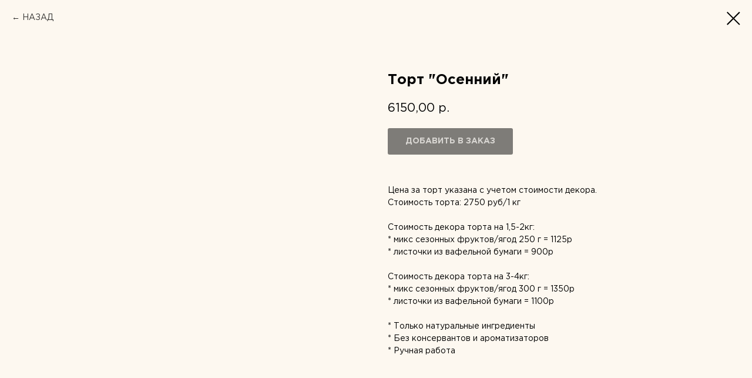

--- FILE ---
content_type: text/html; charset=UTF-8
request_url: https://isladosti.ru/woman/tproduct/255181279-824114850801-tort-osennii
body_size: 16825
content:
<!DOCTYPE html> <html> <head> <meta charset="utf-8" /> <meta http-equiv="Content-Type" content="text/html; charset=utf-8" /> <meta name="viewport" content="width=device-width, initial-scale=1.0" /> <!--metatextblock-->
<title>Торт "Осенний"</title>
<meta name="description" content="">
<meta name="keywords" content="">
<meta property="og:title" content="Торт &quot;Осенний&quot;" />
<meta property="og:description" content="" />
<meta property="og:type" content="website" />
<meta property="og:url" content="https://isladosti.ru/woman/tproduct/255181279-824114850801-tort-osennii" />
<meta property="og:image" content="https://static.tildacdn.com/stor6536-3736-4630-a463-353830343662/77327399.jpg" />
<link rel="canonical" href="https://isladosti.ru/woman/tproduct/255181279-824114850801-tort-osennii" />
<!--/metatextblock--> <meta name="format-detection" content="telephone=no" /> <meta http-equiv="x-dns-prefetch-control" content="on"> <link rel="dns-prefetch" href="https://ws.tildacdn.com"> <link rel="dns-prefetch" href="https://static.tildacdn.com"> <link rel="shortcut icon" href="https://static.tildacdn.com/tild6366-3530-4366-a335-336264396366/favicon-white.ico" type="image/x-icon" /> <link rel="apple-touch-icon" href="https://static.tildacdn.com/tild3233-3035-4439-b334-373061633064/logo_svg_vertical.svg"> <link rel="apple-touch-icon" sizes="76x76" href="https://static.tildacdn.com/tild3233-3035-4439-b334-373061633064/logo_svg_vertical.svg"> <link rel="apple-touch-icon" sizes="152x152" href="https://static.tildacdn.com/tild3233-3035-4439-b334-373061633064/logo_svg_vertical.svg"> <link rel="apple-touch-startup-image" href="https://static.tildacdn.com/tild3233-3035-4439-b334-373061633064/logo_svg_vertical.svg"> <meta name="msapplication-TileColor" content="#000000"> <meta name="msapplication-TileImage" content="https://static.tildacdn.com/tild6661-6636-4236-b066-373635636633/logo-just-cake.png"> <!-- Assets --> <script src="https://neo.tildacdn.com/js/tilda-fallback-1.0.min.js" async charset="utf-8"></script> <link rel="stylesheet" href="https://static.tildacdn.com/css/tilda-grid-3.0.min.css" type="text/css" media="all" onerror="this.loaderr='y';"/> <link rel="stylesheet" href="https://static.tildacdn.com/ws/project2888964/tilda-blocks-page15575429.min.css?t=1768379785" type="text/css" media="all" onerror="this.loaderr='y';" /> <link rel="preconnect" href="https://fonts.gstatic.com"> <link href="https://fonts.googleapis.com/css2?family=Noto+Sans:wght@100..900&subset=latin,cyrillic" rel="stylesheet"> <link rel="stylesheet" href="https://static.tildacdn.com/css/tilda-popup-1.1.min.css" type="text/css" media="print" onload="this.media='all';" onerror="this.loaderr='y';" /> <noscript><link rel="stylesheet" href="https://static.tildacdn.com/css/tilda-popup-1.1.min.css" type="text/css" media="all" /></noscript> <link rel="stylesheet" href="https://static.tildacdn.com/css/tilda-slds-1.4.min.css" type="text/css" media="print" onload="this.media='all';" onerror="this.loaderr='y';" /> <noscript><link rel="stylesheet" href="https://static.tildacdn.com/css/tilda-slds-1.4.min.css" type="text/css" media="all" /></noscript> <link rel="stylesheet" href="https://static.tildacdn.com/css/tilda-catalog-1.1.min.css" type="text/css" media="print" onload="this.media='all';" onerror="this.loaderr='y';" /> <noscript><link rel="stylesheet" href="https://static.tildacdn.com/css/tilda-catalog-1.1.min.css" type="text/css" media="all" /></noscript> <link rel="stylesheet" href="https://static.tildacdn.com/css/tilda-forms-1.0.min.css" type="text/css" media="all" onerror="this.loaderr='y';" /> <link rel="stylesheet" href="https://static.tildacdn.com/css/tilda-catalog-filters-1.0.min.css" type="text/css" media="all" onerror="this.loaderr='y';" /> <link rel="stylesheet" href="https://static.tildacdn.com/css/tilda-cart-1.0.min.css" type="text/css" media="all" onerror="this.loaderr='y';" /> <link rel="stylesheet" href="https://static.tildacdn.com/css/tilda-zoom-2.0.min.css" type="text/css" media="print" onload="this.media='all';" onerror="this.loaderr='y';" /> <noscript><link rel="stylesheet" href="https://static.tildacdn.com/css/tilda-zoom-2.0.min.css" type="text/css" media="all" /></noscript> <script nomodule src="https://static.tildacdn.com/js/tilda-polyfill-1.0.min.js" charset="utf-8"></script> <script type="text/javascript">function t_onReady(func) {if(document.readyState!='loading') {func();} else {document.addEventListener('DOMContentLoaded',func);}}
function t_onFuncLoad(funcName,okFunc,time) {if(typeof window[funcName]==='function') {okFunc();} else {setTimeout(function() {t_onFuncLoad(funcName,okFunc,time);},(time||100));}}function t_throttle(fn,threshhold,scope) {return function() {fn.apply(scope||this,arguments);};}</script> <script src="https://static.tildacdn.com/js/jquery-1.10.2.min.js" charset="utf-8" onerror="this.loaderr='y';"></script> <script src="https://static.tildacdn.com/js/tilda-scripts-3.0.min.js" charset="utf-8" defer onerror="this.loaderr='y';"></script> <script src="https://static.tildacdn.com/ws/project2888964/tilda-blocks-page15575429.min.js?t=1768379785" charset="utf-8" onerror="this.loaderr='y';"></script> <script src="https://static.tildacdn.com/js/tilda-lazyload-1.0.min.js" charset="utf-8" async onerror="this.loaderr='y';"></script> <script src="https://static.tildacdn.com/js/hammer.min.js" charset="utf-8" async onerror="this.loaderr='y';"></script> <script src="https://static.tildacdn.com/js/tilda-slds-1.4.min.js" charset="utf-8" async onerror="this.loaderr='y';"></script> <script src="https://static.tildacdn.com/js/tilda-products-1.0.min.js" charset="utf-8" async onerror="this.loaderr='y';"></script> <script src="https://static.tildacdn.com/js/tilda-catalog-1.1.min.js" charset="utf-8" async onerror="this.loaderr='y';"></script> <script src="https://static.tildacdn.com/js/tilda-menu-1.0.min.js" charset="utf-8" async onerror="this.loaderr='y';"></script> <script src="https://static.tildacdn.com/js/tilda-forms-1.0.min.js" charset="utf-8" async onerror="this.loaderr='y';"></script> <script src="https://static.tildacdn.com/js/tilda-cart-1.1.min.js" charset="utf-8" async onerror="this.loaderr='y';"></script> <script src="https://static.tildacdn.com/js/tilda-widget-positions-1.0.min.js" charset="utf-8" async onerror="this.loaderr='y';"></script> <script src="https://static.tildacdn.com/js/tilda-zoom-2.0.min.js" charset="utf-8" async onerror="this.loaderr='y';"></script> <script src="https://static.tildacdn.com/js/tilda-skiplink-1.0.min.js" charset="utf-8" async onerror="this.loaderr='y';"></script> <script src="https://static.tildacdn.com/js/tilda-events-1.0.min.js" charset="utf-8" async onerror="this.loaderr='y';"></script> <!-- nominify begin --><script type="text/javascript">!function(){var t=document.createElement("script");t.type="text/javascript",t.async=!0,t.src="https://vk.com/js/api/openapi.js?169",t.onload=function(){VK.Retargeting.Init("VK-RTRG-954339-5bkPy"),VK.Retargeting.Hit()},document.head.appendChild(t)}();</script><noscript><img src="https://vk.com/rtrg?p=VK-RTRG-954339-5bkPy" style="position:fixed; left:-999px;" alt=""/></noscript><!-- nominify end --><script type="text/javascript">window.dataLayer=window.dataLayer||[];</script> <!-- Facebook Pixel Code --> <script type="text/javascript" data-tilda-cookie-type="advertising">setTimeout(function(){!function(f,b,e,v,n,t,s)
{if(f.fbq)return;n=f.fbq=function(){n.callMethod?n.callMethod.apply(n,arguments):n.queue.push(arguments)};if(!f._fbq)f._fbq=n;n.push=n;n.loaded=!0;n.version='2.0';n.agent='pltilda';n.queue=[];t=b.createElement(e);t.async=!0;t.src=v;s=b.getElementsByTagName(e)[0];s.parentNode.insertBefore(t,s)}(window,document,'script','https://connect.facebook.net/en_US/fbevents.js');fbq('init','2254615941439847');fbq('track','PageView');},2000);</script> <!-- End Facebook Pixel Code --> <script type="text/javascript">(function() {if((/bot|google|yandex|baidu|bing|msn|duckduckbot|teoma|slurp|crawler|spider|robot|crawling|facebook/i.test(navigator.userAgent))===false&&typeof(sessionStorage)!='undefined'&&sessionStorage.getItem('visited')!=='y'&&document.visibilityState){var style=document.createElement('style');style.type='text/css';style.innerHTML='@media screen and (min-width: 980px) {.t-records {opacity: 0;}.t-records_animated {-webkit-transition: opacity ease-in-out .2s;-moz-transition: opacity ease-in-out .2s;-o-transition: opacity ease-in-out .2s;transition: opacity ease-in-out .2s;}.t-records.t-records_visible {opacity: 1;}}';document.getElementsByTagName('head')[0].appendChild(style);function t_setvisRecs(){var alr=document.querySelectorAll('.t-records');Array.prototype.forEach.call(alr,function(el) {el.classList.add("t-records_animated");});setTimeout(function() {Array.prototype.forEach.call(alr,function(el) {el.classList.add("t-records_visible");});sessionStorage.setItem("visited","y");},400);}
document.addEventListener('DOMContentLoaded',t_setvisRecs);}})();</script></head> <body class="t-body" style="margin:0;"> <!--allrecords--> <div id="allrecords" class="t-records" data-product-page="y" data-hook="blocks-collection-content-node" data-tilda-project-id="2888964" data-tilda-page-id="15575429" data-tilda-page-alias="woman" data-tilda-formskey="9f6aca9fe0c4b76766da2b677511bf7e" data-tilda-lazy="yes" data-tilda-root-zone="com" data-tilda-project-headcode="yes" data-tilda-ts="y" data-tilda-project-country="RU">
<!-- PRODUCT START -->

                
                        
                    
        
        

<div id="rec255181279" class="r t-rec" style="background-color:#fdf8f0;" data-bg-color="#fdf8f0">
    <div class="t-store t-store__prod-snippet__container">

        
                <div class="t-store__prod-popup__close-txt-wr" style="position:absolute;">
            <a href="https://isladosti.ru/woman" class="js-store-close-text t-store__prod-popup__close-txt t-descr t-descr_xxs" style="color:#000000;">
                НАЗАД
            </a>
        </div>
        
        <a href="https://isladosti.ru/woman" class="t-popup__close" style="position:absolute; background-color:#fdf8f0">
            <div class="t-popup__close-wrapper">
                <svg class="t-popup__close-icon t-popup__close-icon_arrow" width="26px" height="26px" viewBox="0 0 26 26" version="1.1" xmlns="http://www.w3.org/2000/svg" xmlns:xlink="http://www.w3.org/1999/xlink"><path d="M10.4142136,5 L11.8284271,6.41421356 L5.829,12.414 L23.4142136,12.4142136 L23.4142136,14.4142136 L5.829,14.414 L11.8284271,20.4142136 L10.4142136,21.8284271 L2,13.4142136 L10.4142136,5 Z" fill="#000000"></path></svg>
                <svg class="t-popup__close-icon t-popup__close-icon_cross" width="23px" height="23px" viewBox="0 0 23 23" version="1.1" xmlns="http://www.w3.org/2000/svg" xmlns:xlink="http://www.w3.org/1999/xlink"><g stroke="none" stroke-width="1" fill="#000000" fill-rule="evenodd"><rect transform="translate(11.313708, 11.313708) rotate(-45.000000) translate(-11.313708, -11.313708) " x="10.3137085" y="-3.6862915" width="2" height="30"></rect><rect transform="translate(11.313708, 11.313708) rotate(-315.000000) translate(-11.313708, -11.313708) " x="10.3137085" y="-3.6862915" width="2" height="30"></rect></g></svg>
            </div>
        </a>
        
        <div class="js-store-product js-product t-store__product-snippet" data-product-lid="824114850801" data-product-uid="824114850801" itemscope itemtype="http://schema.org/Product">
            <meta itemprop="productID" content="824114850801" />

            <div class="t-container">
                <div>
                    <meta itemprop="image" content="https://static.tildacdn.com/stor6536-3736-4630-a463-353830343662/77327399.jpg" />
                    <div class="t-store__prod-popup__slider js-store-prod-slider t-store__prod-popup__col-left t-col t-col_6">
                        <div class="js-product-img" style="width:100%;padding-bottom:75%;background-size:cover;opacity:0;">
                        </div>
                    </div>
                    <div class="t-store__prod-popup__info t-align_left t-store__prod-popup__col-right t-col t-col_6">

                        <div class="t-store__prod-popup__title-wrapper">
                            <h1 class="js-store-prod-name js-product-name t-store__prod-popup__name t-name t-name_xl" itemprop="name" style="font-weight:700;">Торт "Осенний"</h1>
                            <div class="t-store__prod-popup__brand t-descr t-descr_xxs" >
                                                            </div>
                            <div class="t-store__prod-popup__sku t-descr t-descr_xxs">
                                <span class="js-store-prod-sku js-product-sku" translate="no" >
                                    
                                </span>
                            </div>
                        </div>

                                                                        <div itemprop="offers" itemscope itemtype="http://schema.org/AggregateOffer" style="display:none;">
                            <meta itemprop="lowPrice" content="6150.00" />
                            <meta itemprop="highPrice" content="13450.00" />
                            <meta itemprop="priceCurrency" content="RUB" />
                                                        <link itemprop="availability" href="http://schema.org/InStock">
                                                                                    <div itemprop="offers" itemscope itemtype="http://schema.org/Offer" style="display:none;">
                                <meta itemprop="serialNumber" content="432182104621" />
                                                                <meta itemprop="price" content="6150.00" />
                                <meta itemprop="priceCurrency" content="RUB" />
                                                                <link itemprop="availability" href="http://schema.org/InStock">
                                                            </div>
                                                        <div itemprop="offers" itemscope itemtype="http://schema.org/Offer" style="display:none;">
                                <meta itemprop="serialNumber" content="878416826041" />
                                                                <meta itemprop="price" content="7525.00" />
                                <meta itemprop="priceCurrency" content="RUB" />
                                                                <link itemprop="availability" href="http://schema.org/InStock">
                                                            </div>
                                                        <div itemprop="offers" itemscope itemtype="http://schema.org/Offer" style="display:none;">
                                <meta itemprop="serialNumber" content="629625439161" />
                                                                <meta itemprop="price" content="10700.00" />
                                <meta itemprop="priceCurrency" content="RUB" />
                                                                <link itemprop="availability" href="http://schema.org/InStock">
                                                            </div>
                                                        <div itemprop="offers" itemscope itemtype="http://schema.org/Offer" style="display:none;">
                                <meta itemprop="serialNumber" content="183667489552" />
                                                                <meta itemprop="price" content="13450.00" />
                                <meta itemprop="priceCurrency" content="RUB" />
                                                                <link itemprop="availability" href="http://schema.org/InStock">
                                                            </div>
                                                    </div>
                        
                                                
                        <div class="js-store-price-wrapper t-store__prod-popup__price-wrapper">
                            <div class="js-store-prod-price t-store__prod-popup__price t-store__prod-popup__price-item t-name t-name_md" style="font-weight:400;">
                                                                <div class="js-product-price js-store-prod-price-val t-store__prod-popup__price-value" data-product-price-def="6150.0000" data-product-price-def-str="6150,00">6150,00</div><div class="t-store__prod-popup__price-currency" translate="no">р.</div>
                                                            </div>
                            <div class="js-store-prod-price-old t-store__prod-popup__price_old t-store__prod-popup__price-item t-name t-name_md" style="font-weight:400;display:none;">
                                                                <div class="js-store-prod-price-old-val t-store__prod-popup__price-value"></div><div class="t-store__prod-popup__price-currency" translate="no">р.</div>
                                                            </div>
                        </div>

                        <div class="js-product-controls-wrapper">
                        </div>

                        <div class="t-store__prod-popup__links-wrapper">
                                                    </div>

                                                <div class="t-store__prod-popup__btn-wrapper"   tt="ДОБАВИТЬ В ЗАКАЗ">
                                                        <a href="#order" class="t-store__prod-popup__btn t-store__prod-popup__btn_disabled t-btn t-btn_sm" style="color:#ffffff;background-color:#000000;border-radius:3px;-moz-border-radius:3px;-webkit-border-radius:3px;">
                                <table style="width:100%; height:100%;">
                                    <tbody>
                                        <tr>
                                            <td class="js-store-prod-popup-buy-btn-txt">ДОБАВИТЬ В ЗАКАЗ</td>
                                        </tr>
                                    </tbody>
                                </table>
                            </a>
                                                    </div>
                        
                        <div class="js-store-prod-text t-store__prod-popup__text t-descr t-descr_xxs" >
                                                    <div class="js-store-prod-all-text" itemprop="description">
                                <br />Цена за торт указана с учетом стоимости декора.<br />Стоимость торта: 2750 руб/1 кг<br /><br />Стоимость декора торта на 1,5-2кг:<br />* микс сезонных фруктов/ягод 250 г = 1125р<br />* листочки из вафельной бумаги = 900р<br /><br />Стоимость декора торта на 3-4кг:<br />* микс сезонных фруктов/ягод 300 г = 1350р<br />* листочки из вафельной бумаги = 1100р<br /><br />* Только натуральные ингредиенты<br />* Без консервантов и ароматизаторов<br />* Ручная работа<br /><br /><br /><br />                            </div>
                                                                            <div class="js-store-prod-all-charcs">
                                                                                                                                                                        </div>
                                                </div>

                    </div>
                </div>

                            </div>
        </div>
                <div class="js-store-error-msg t-store__error-msg-cont"></div>
        <div itemscope itemtype="http://schema.org/ImageGallery" style="display:none;">
                                                </div>

    </div>

                        
                        
    
    <style>
        /* body bg color */
        
        .t-body {
            background-color:#fdf8f0;
        }
        

        /* body bg color end */
        /* Slider stiles */
        .t-slds__bullet_active .t-slds__bullet_body {
            background-color: #222 !important;
        }

        .t-slds__bullet:hover .t-slds__bullet_body {
            background-color: #222 !important;
        }
        /* Slider stiles end */
    </style>
    

            
        
    <style>
        

        

        
    </style>
    
    
        
    <style>
        
    </style>
    
    
        
    <style>
        
    </style>
    
    
        
        <style>
    
                                    
        </style>
    
    
    <div class="js-store-tpl-slider-arrows" style="display: none;">
                


<div class="t-slds__arrow_wrapper t-slds__arrow_wrapper-left" data-slide-direction="left">
  <div class="t-slds__arrow t-slds__arrow-left t-slds__arrow-withbg" style="width: 30px; height: 30px;background-color: rgba(255,255,255,1);">
    <div class="t-slds__arrow_body t-slds__arrow_body-left" style="width: 7px;">
      <svg style="display: block" viewBox="0 0 7.3 13" xmlns="http://www.w3.org/2000/svg" xmlns:xlink="http://www.w3.org/1999/xlink">
                <desc>Left</desc>
        <polyline
        fill="none"
        stroke="#000000"
        stroke-linejoin="butt"
        stroke-linecap="butt"
        stroke-width="1"
        points="0.5,0.5 6.5,6.5 0.5,12.5"
        />
      </svg>
    </div>
  </div>
</div>
<div class="t-slds__arrow_wrapper t-slds__arrow_wrapper-right" data-slide-direction="right">
  <div class="t-slds__arrow t-slds__arrow-right t-slds__arrow-withbg" style="width: 30px; height: 30px;background-color: rgba(255,255,255,1);">
    <div class="t-slds__arrow_body t-slds__arrow_body-right" style="width: 7px;">
      <svg style="display: block" viewBox="0 0 7.3 13" xmlns="http://www.w3.org/2000/svg" xmlns:xlink="http://www.w3.org/1999/xlink">
        <desc>Right</desc>
        <polyline
        fill="none"
        stroke="#000000"
        stroke-linejoin="butt"
        stroke-linecap="butt"
        stroke-width="1"
        points="0.5,0.5 6.5,6.5 0.5,12.5"
        />
      </svg>
    </div>
  </div>
</div>    </div>

    
    <script>
        t_onReady(function() {
            var tildacopyEl = document.getElementById('tildacopy');
            if (tildacopyEl) tildacopyEl.style.display = 'none';

            var recid = '255181279';
            var options = {};
            var product = {"uid":824114850801,"rootpartid":3102251,"title":"Торт \"Осенний\"","text":"<br \/>Цена за торт указана с учетом стоимости декора.<br \/>Стоимость торта: 2750 руб\/1 кг<br \/><br \/>Стоимость декора торта на 1,5-2кг:<br \/>* микс сезонных фруктов\/ягод 250 г = 1125р<br \/>* листочки из вафельной бумаги = 900р<br \/><br \/>Стоимость декора торта на 3-4кг:<br \/>* микс сезонных фруктов\/ягод 300 г = 1350р<br \/>* листочки из вафельной бумаги = 1100р<br \/><br \/>* Только натуральные ингредиенты<br \/>* Без консервантов и ароматизаторов<br \/>* Ручная работа<br \/><br \/><br \/><br \/>","price":"6150.0000","gallery":[{"img":"https:\/\/static.tildacdn.com\/stor6536-3736-4630-a463-353830343662\/77327399.jpg"}],"sort":1042903,"portion":0,"newsort":0,"json_options":"[{\"title\":\"Вес\",\"params\":{\"view\":\"select\",\"hasColor\":false,\"linkImage\":false},\"values\":[\"1,5 кг\",\"2 кг\",\"3 кг\",\"4 кг\"]}]","json_chars":"null","externalid":"sXAB9gFtsOhhTBLdTUxd","pack_label":"lwh","pack_x":0,"pack_y":0,"pack_z":0,"pack_m":0,"serverid":"master","servertime":"1765628544.1546","parentuid":"","editions":[{"uid":432182104621,"externalid":"yjhKKGZ3cXyzpse0HyhD","sku":"","price":"6 150.00","priceold":"","quantity":"","img":"","Вес":"1,5 кг"},{"uid":878416826041,"externalid":"iXNNHEed0ABVpLM4HEkY","sku":"","price":"7 525.00","priceold":"","quantity":"","img":"","Вес":"2 кг"},{"uid":629625439161,"externalid":"zKtrNTyKTx0X8jpVI84s","sku":"","price":"10 700.00","priceold":"","quantity":"","img":"","Вес":"3 кг"},{"uid":183667489552,"externalid":"RbXB5fu5roBr6Pcfjs4C","sku":"","price":"13 450.00","priceold":"","quantity":"","img":"","Вес":"4 кг"}],"characteristics":[],"properties":[{"title":"Начинка","params":{"type":"single"},"sort":1,"values":"медовая\nфисташка малина\nсмузи «манго-малина»\nгруша - горгонзола\nкарамельный брауни\nягодно - банановая\nсникерс\nшоколад - манго - маракуйя\nшоколадный трюфель с вишней\nморковно облепиховая\nшоколадное мороженое\nкрасный бархат"}],"partuids":[508598843539,816384577510],"url":"https:\/\/isladosti.ru\/woman\/tproduct\/255181279-824114850801-tort-osennii"};

            // draw slider or show image for SEO
            if (window.isSearchBot) {
                var imgEl = document.querySelector('.js-product-img');
                if (imgEl) imgEl.style.opacity = '1';
            } else {
                
                var prodcard_optsObj = {
    hasWrap: false,
    txtPad: '',
    bgColor: '',
    borderRadius: '',
    shadowSize: '0px',
    shadowOpacity: '',
    shadowSizeHover: '',
    shadowOpacityHover: '',
    shadowShiftyHover: '',
    btnTitle1: '',
    btnLink1: 'popup',
    btnTitle2: '',
    btnLink2: 'order',
    showOpts: false};

var price_optsObj = {
    color: '',
    colorOld: '',
    fontSize: '',
    fontWeight: '400'
};

var popup_optsObj = {
    columns: '6',
    columns2: '6',
    isVertical: '',
    align: 'left',
    btnTitle: 'ДОБАВИТЬ В ЗАКАЗ',
    closeText: 'НАЗАД',
    iconColor: '#000000',
    containerBgColor: '#fdf8f0',
    overlayBgColorRgba: 'rgba(253,248,240,1)',
    popupStat: '',
    popupContainer: '',
    fixedButton: false,
    mobileGalleryStyle: ''
};

var slider_optsObj = {
    anim_speed: '',
    arrowColor: '#000000',
    videoPlayerIconColor: '',
    cycle: '',
    controls: 'arrowsthumbs',
    bgcolor: '#ebebeb'
};

var slider_dotsOptsObj = {
    size: '',
    bgcolor: '',
    bordersize: '',
    bgcoloractive: ''
};

var slider_slidesOptsObj = {
    zoomable: true,
    bgsize: 'cover',
    ratio: '1.5'
};

var typography_optsObj = {
    descrColor: '',
    titleColor: ''
};

var default_sortObj = {
    in_stock: false};

var btn1_style = 'border-radius:3px;-moz-border-radius:3px;-webkit-border-radius:3px;color:#ffffff;background-color:#000000;';
var btn2_style = 'border-radius:3px;-moz-border-radius:3px;-webkit-border-radius:3px;color:#000000;border:1px solid #000000;';

var options_catalog = {
    btn1_style: btn1_style,
    btn2_style: btn2_style,
    storepart: '508598843539',
    prodCard: prodcard_optsObj,
    popup_opts: popup_optsObj,
    defaultSort: default_sortObj,
    slider_opts: slider_optsObj,
    slider_dotsOpts: slider_dotsOptsObj,
    slider_slidesOpts: slider_slidesOptsObj,
    typo: typography_optsObj,
    price: price_optsObj,
    blocksInRow: '4',
    imageHover: false,
    imageHeight: '400px',
    imageRatioClass: 't-store__card__imgwrapper_2-3',
    align: 'center',
    vindent: '',
    isHorizOnMob:false,
    itemsAnim: '',
    hasOriginalAspectRatio: false,
    markColor: '#ffffff',
    markBgColor: '#ff4a4a',
    currencySide: 'r',
    currencyTxt: 'р.',
    currencySeparator: ',',
    currencyDecimal: '',
    btnSize: '',
    verticalAlignButtons: false,
    hideFilters: false,
    titleRelevants: '',
    showRelevants: '',
    relevants_slider: false,
    relevants_quantity: '',
    isFlexCols: true,
    isPublishedPage: true,
    previewmode: true,
    colClass: 't-col t-col_3',
    ratio: '2_3',
    sliderthumbsside: '',
    showStoreBtnQuantity: '',
    tabs: '',
    galleryStyle: '',
    title_typo: '',
    descr_typo: '',
    price_typo: '',
    price_old_typo: '',
    menu_typo: '',
    options_typo: '',
    sku_typo: '',
    characteristics_typo: '',
    button_styles: '',
    button2_styles: '',
    buttonicon: '',
    buttoniconhover: '',
};                
                // emulate, get options_catalog from file store_catalog_fields
                options = options_catalog;
                options.typo.title = "font-weight:700;" || '';
                options.typo.descr = "" || '';

                try {
                    if (options.showRelevants) {
                        var itemsCount = '4';
                        var relevantsMethod;
                        switch (options.showRelevants) {
                            case 'cc':
                                relevantsMethod = 'current_category';
                                break;
                            case 'all':
                                relevantsMethod = 'all_categories';
                                break;
                            default:
                                relevantsMethod = 'category_' + options.showRelevants;
                                break;
                        }

                        t_onFuncLoad('t_store_loadProducts', function() {
                            t_store_loadProducts(
                                'relevants',
                                recid,
                                options,
                                false,
                                {
                                    currentProductUid: '824114850801',
                                    relevantsQuantity: itemsCount,
                                    relevantsMethod: relevantsMethod,
                                    relevantsSort: 'random'
                                }
                            );
                        });
                    }
                } catch (e) {
                    console.log('Error in relevants: ' + e);
                }
            }

            
                            options.popup_opts.btnTitle = 'ДОБАВИТЬ В ЗАКАЗ';
                        

            window.tStoreOptionsList = [{"title":"Вес","params":{"view":"select","hasColor":false,"linkImage":false},"values":[{"id":3341929,"value":"0,5 кг"},{"id":3341932,"value":"1 кг"},{"id":17260804,"value":"1 кг - диаметр 20 см, 3 коржа"},{"id":3360958,"value":"1 кг с фруктами\/ягодами (100г)"},{"id":13918993,"value":"1,5"},{"id":3278575,"value":"1,5 кг"},{"id":17260807,"value":"1,5 кг - диаметр 23 см, 3 коржа"},{"id":3360961,"value":"1,5 кг с фруктами\/ягодами (100г)"},{"id":3366229,"value":"1,5кг"},{"id":34618530,"value":"10 кг"},{"id":36765742,"value":"12 кг - 4 яруса"},{"id":39775212,"value":"17 кг"},{"id":3822835,"value":"2"},{"id":3278578,"value":"2 кг"},{"id":3361213,"value":"2 кг (10-12 порций)"},{"id":21216308,"value":"2 кг (16\/13 см - завышен)"},{"id":44030032,"value":"2 кг (завышенный 15\/13 см)"},{"id":3360964,"value":"2 кг с фруктами\/ягодами (200г)"},{"id":3341935,"value":"2,5 кг"},{"id":13918996,"value":"3"},{"id":3278581,"value":"3 кг"},{"id":3361186,"value":"3 кг (16-18 порций)"},{"id":21216311,"value":"3 кг (18\/13 см - завышен)"},{"id":3361120,"value":"3 кг (20-25 порций)"},{"id":44030042,"value":"3 кг (завышенный 17\/13 см)"},{"id":21190556,"value":"3 кг + муляж"},{"id":15321064,"value":"3 кг - 2 яруса"},{"id":36758418,"value":"3 кг - 3 яруса"},{"id":21190643,"value":"3 кг - торт на торт"},{"id":3365329,"value":"3кг (16-18 порций)"},{"id":3365923,"value":"3кг (20-25 порций)"},{"id":27074038,"value":"3кг - 2 яруса"},{"id":3278584,"value":"4 кг"},{"id":3361123,"value":"4 кг (24-26 порций)"},{"id":21356333,"value":"4 кг (27-30 порций)"},{"id":27074966,"value":"4 кг - 2 яоруса"},{"id":15320887,"value":"4 кг - 2 яруса"},{"id":3368845,"value":"4,5 кг"},{"id":3361189,"value":"4,5 кг (27-30 порций)"},{"id":3365926,"value":"4,5 кг (30-35 порций)"},{"id":21191405,"value":"4,5 кг - 2 яруса"},{"id":3551917,"value":"4,5кг"},{"id":39774972,"value":"5"},{"id":3278587,"value":"5 кг"},{"id":3513943,"value":"5 кг (27-30 порций)"},{"id":16980778,"value":"5 кг - 2 яруса"},{"id":39775132,"value":"5,5"},{"id":21356336,"value":"5,5 кг"},{"id":36764182,"value":"5,5 кг - 2 яруса"},{"id":39774982,"value":"6"},{"id":33199750,"value":"6 кг"},{"id":15320839,"value":"6 кг - 2 яруса"},{"id":3361219,"value":"6,5 кг (38-45 порции)"},{"id":39774992,"value":"7"},{"id":31801542,"value":"7 кг"},{"id":13918945,"value":"7 кг - 3 яруса"},{"id":13225159,"value":"8 кг"},{"id":36764258,"value":"8 кг - 3 яруса"},{"id":21356201,"value":"8,5 кг - 3 яруса"},{"id":41329542,"value":"9 кг"},{"id":36764158,"value":"9 кг - 3 яруса"},{"id":36756378,"value":"9,5 кг - 3 яруса"},{"id":19080001,"value":"БЕЗ ТОППЕРА"},{"id":19080004,"value":"С ТОППЕРОМ"}]},{"title":"Количество","params":{"view":"select","hasColor":false,"linkImage":false},"values":[{"id":10852027,"value":"1"},{"id":24364390,"value":"1 шт"},{"id":44166832,"value":"10 наборов"},{"id":15325747,"value":"10 шт"},{"id":17728489,"value":"10 шт + соус"},{"id":3341896,"value":"12 шт"},{"id":35191906,"value":"12 шт - 4 вкуса"},{"id":3361153,"value":"18 шт"},{"id":16953940,"value":"4 шт"},{"id":35194430,"value":"4 шт - 4 вкуса"},{"id":39234792,"value":"4шт"},{"id":3341890,"value":"6 шт"},{"id":17728486,"value":"6 шт + соус"},{"id":35191898,"value":"6 шт - 2 вкуса"},{"id":35194434,"value":"6 шт - 6 вкусов"},{"id":3341893,"value":"9 шт"},{"id":35191902,"value":"9 шт - 3 вкуса"}]},{"title":"Начинка","params":{"view":"select","hasColor":false,"linkImage":false},"values":[{"id":44029332,"value":"карамельный брауни"},{"id":33997994,"value":"Красный бархат"},{"id":3341944,"value":"Манго-малина"},{"id":33053246,"value":"Молочный с фисташкой"},{"id":3341938,"value":"Ореховое пралине"},{"id":3361057,"value":"Рулет из грецкого ореха с вишней"},{"id":33053250,"value":"Тёмный с фундучным пралине"},{"id":33997990,"value":"Фисташка малина"},{"id":33997998,"value":"Шоколад манго маракуйя"},{"id":3341941,"value":"Шоколадный трюфель с вишней"}]},{"title":"память","params":{"view":"radio","hasColor":false,"linkImage":false},"values":[{"id":"14991559","value":"ddr3"},{"id":"14991565","value":"ddr4"}]},{"title":"наличие портов","params":{"view":"radio","hasColor":false,"linkImage":false},"values":[{"id":"14991562","value":"есть"},{"id":"14991568","value":"нет"}]}];

            t_onFuncLoad('t_store_productInit', function() {
                t_store_productInit(recid, options, product);
            });

            // if user coming from catalog redirect back to main page
            if (window.history.state && (window.history.state.productData || window.history.state.storepartuid)) {
                window.onpopstate = function() {
                    window.history.replaceState(null, null, window.location.origin);
                    window.location.replace(window.location.origin);
                };
            }
        });
    </script>
    

</div>


<!-- PRODUCT END -->

<div id="rec233186649" class="r t-rec" style="" data-animationappear="off" data-record-type="706"> <!-- @classes: t-text t-text_xs t-name t-name_xs t-name_md t-btn t-btn_sm --> <script>t_onReady(function() {setTimeout(function() {t_onFuncLoad('tcart__init',function() {tcart__init('233186649',{cssClassName:''});});},50);var userAgent=navigator.userAgent.toLowerCase();var body=document.body;if(!body) return;if(userAgent.indexOf('instagram')!==-1&&userAgent.indexOf('iphone')!==-1) {body.style.position='relative';}
var rec=document.querySelector('#rec233186649');if(!rec) return;var cartWindow=rec.querySelector('.t706__cartwin,.t706__cartpage');var allRecords=document.querySelector('.t-records');var currentMode=allRecords.getAttribute('data-tilda-mode');if(cartWindow&&currentMode!=='edit'&&currentMode!=='preview') {cartWindow.addEventListener('scroll',t_throttle(function() {if(window.lazy==='y'||document.querySelector('#allrecords').getAttribute('data-tilda-lazy')==='yes') {t_onFuncLoad('t_lazyload_update',function() {t_lazyload_update();});}},500));}});</script> <div class="t706" data-cart-countdown="yes" data-opencart-onorder="yes" data-project-currency="р." data-project-currency-side="r" data-project-currency-sep="," data-project-currency-code="RUB" data-payment-system="cash"> <div class="t706__carticon t706__carticon_sm" style=""> <div class="t706__carticon-text t-name t-name_xs"></div> <div class="t706__carticon-wrapper"> <div class="t706__carticon-imgwrap"> <svg role="img" class="t706__carticon-img" xmlns="http://www.w3.org/2000/svg" viewBox="0 0 64 64"> <path fill="none" stroke-width="2" stroke-miterlimit="10" d="M44 18h10v45H10V18h10z"/> <path fill="none" stroke-width="2" stroke-miterlimit="10" d="M22 24V11c0-5.523 4.477-10 10-10s10 4.477 10 10v13"/> </svg> </div> <div class="t706__carticon-counter js-carticon-counter"></div> </div> </div> <div class="t706__cartwin" style="display: none;"> <div class="t706__close t706__cartwin-close"> <button type="button" class="t706__close-button t706__cartwin-close-wrapper" aria-label="Закрыть корзину"> <svg role="presentation" class="t706__close-icon t706__cartwin-close-icon" width="23px" height="23px" viewBox="0 0 23 23" version="1.1" xmlns="http://www.w3.org/2000/svg" xmlns:xlink="http://www.w3.org/1999/xlink"> <g stroke="none" stroke-width="1" fill="#fff" fill-rule="evenodd"> <rect transform="translate(11.313708, 11.313708) rotate(-45.000000) translate(-11.313708, -11.313708) " x="10.3137085" y="-3.6862915" width="2" height="30"></rect> <rect transform="translate(11.313708, 11.313708) rotate(-315.000000) translate(-11.313708, -11.313708) " x="10.3137085" y="-3.6862915" width="2" height="30"></rect> </g> </svg> </button> </div> <div class="t706__cartwin-content"> <div class="t706__cartwin-top"> <div class="t706__cartwin-heading t-name t-name_xl"></div> </div> <div class="t706__cartwin-products"></div> <div class="t706__cartwin-bottom"> <div class="t706__cartwin-prodamount-wrap t-descr t-descr_sm"> <span class="t706__cartwin-prodamount-label"></span> <span class="t706__cartwin-prodamount"></span> </div> </div> <div class="t706__form-upper-text t-descr t-descr_xs"><strong>Если заказ срочный,</strong> <strong>менее 72 часов</strong> до времени исполнения, то требуется дополнительное подтверждение менеджером<br /><br />В праздничные дни выдаем заказы с 10.00 до 15.00 </div> <div class="t706__orderform "> <form
id="form233186649" name='form233186649' role="form" action='' method='POST' data-formactiontype="2" data-inputbox=".t-input-group" 
class="t-form js-form-proccess t-form_inputs-total_9 t-conditional-form" data-formsended-callback="t706_onSuccessCallback"> <input type="hidden" name="formservices[]" value="76cf3ff1fd276921a679ec5494474447" class="js-formaction-services"> <input type="hidden" name="formservices[]" value="46c9978312fed29c2cf521aa14a19c35" class="js-formaction-services"> <input type="hidden" name="formservices[]" value="f8d6228aa98ed7db8f9bcbb9c9d98b64" class="js-formaction-services"> <input type="hidden" name="tildaspec-formname" tabindex="-1" value="Cart"> <!-- @classes t-title t-text t-btn --> <div class="js-successbox t-form__successbox t-text t-text_md"
aria-live="polite"
style="display:none;"></div> <div
class="t-form__inputsbox
t-form__inputsbox_inrow "> <div
class=" t-input-group t-input-group_nm " data-input-lid="1496239431201" data-field-type="nm" data-field-name="Name"> <label
for='input_1496239431201'
class="t-input-title t-descr t-descr_md"
id="field-title_1496239431201" data-redactor-toolbar="no"
field="li_title__1496239431201"
style="color:;">ФИО</label> <div class="t-input-block " style="border-radius:3px;"> <input
type="text"
autocomplete="name"
name="Name"
id="input_1496239431201"
class="t-input js-tilda-rule"
value="" data-tilda-req="1" aria-required="true" data-tilda-rule="name"
aria-describedby="error_1496239431201"
style="color:#000000;border:1px solid #000000;border-radius:3px;"> </div> <div class="t-input-error" aria-live="polite" id="error_1496239431201"></div> </div> <div
class=" t-input-group t-input-group_em " data-input-lid="1496239459190" data-field-type="em" data-field-name="Email"> <label
for='input_1496239459190'
class="t-input-title t-descr t-descr_md"
id="field-title_1496239459190" data-redactor-toolbar="no"
field="li_title__1496239459190"
style="color:;">E-mail</label> <div class="t-input-block " style="border-radius:3px;"> <input
type="email"
autocomplete="email"
name="Email"
id="input_1496239459190"
class="t-input js-tilda-rule"
value="" data-tilda-req="1" aria-required="true" data-tilda-rule="email"
aria-describedby="error_1496239459190"
style="color:#000000;border:1px solid #000000;border-radius:3px;"> </div> <div class="t-input-error" aria-live="polite" id="error_1496239459190"></div> </div> <div
class=" t-input-group t-input-group_ph " data-input-lid="1496239478607" data-field-async="true" data-field-type="ph" data-field-name="Phone"> <label
for='input_1496239478607'
class="t-input-title t-descr t-descr_md"
id="field-title_1496239478607" data-redactor-toolbar="no"
field="li_title__1496239478607"
style="color:;">Телефон</label> <div class="t-input-block " style="border-radius:3px;"> <input
type="tel"
autocomplete="tel"
name="Phone"
id="input_1496239478607" data-phonemask-init="no" data-phonemask-id="233186649" data-phonemask-lid="1496239478607" data-phonemask-maskcountry="RU" class="t-input js-phonemask-input js-tilda-rule"
value=""
placeholder="+7(000)000-0000" data-tilda-req="1" aria-required="true" aria-describedby="error_1496239478607"
style="color:#000000;border:1px solid #000000;border-radius:3px;"> <script type="text/javascript">t_onReady(function() {t_onFuncLoad('t_loadJsFile',function() {t_loadJsFile('https://static.tildacdn.com/js/tilda-phone-mask-1.1.min.js',function() {t_onFuncLoad('t_form_phonemask_load',function() {var phoneMasks=document.querySelectorAll('#rec233186649 [data-phonemask-lid="1496239478607"]');t_form_phonemask_load(phoneMasks);});})})});</script> </div> <div class="t-input-error" aria-live="polite" id="error_1496239478607"></div> </div> <div
class=" t-input-group t-input-group_da " data-input-lid="1601448987745" data-field-async="true" data-field-type="da" data-field-name="Дата готовности заказа / доставки"> <label
for='input_1601448987745'
class="t-input-title t-descr t-descr_md"
id="field-title_1601448987745" data-redactor-toolbar="no"
field="li_title__1601448987745"
style="color:;">Дата готовности заказа / доставки</label> <div class="t-input-block " style="border-radius:3px;"> <div class="t-datepicker__wrapper"> <input
type="text"
name="Дата готовности заказа / доставки"
id="input_1601448987745"
class="t-input t-datepicker js-tilda-rule js-tilda-mask"
value="" data-tilda-req="1" aria-required="true" data-tilda-rule="date" data-tilda-dateformat="DD-MM-YYYY" data-tilda-datediv="dash" data-tilda-dateunvailable="past" data-tilda-mask="99-99-9999"
style="color:#000000;border:1px solid #000000;border-radius:3px;"> <svg
role="presentation"
class="t-datepicker__icon"
xmlns="http://www.w3.org/2000/svg" viewBox="0 0 69.5 76.2"
style="width:25px;"> <path d="M9.6 42.9H21V31.6H9.6v11.3zm3-8.3H18v5.3h-5.3v-5.3zm16.5 8.3h11.3V31.6H29.1v11.3zm3-8.3h5.3v5.3h-5.3v-5.3zM48 42.9h11.3V31.6H48v11.3zm3-8.3h5.3v5.3H51v-5.3zM9.6 62H21V50.6H9.6V62zm3-8.4H18V59h-5.3v-5.4zM29.1 62h11.3V50.6H29.1V62zm3-8.4h5.3V59h-5.3v-5.4zM48 62h11.3V50.6H48V62zm3-8.4h5.3V59H51v-5.4z"/> <path d="M59.7 6.8V5.3c0-2.9-2.4-5.3-5.3-5.3s-5.3 2.4-5.3 5.3v1.5H40V5.3C40 2.4 37.6 0 34.7 0s-5.3 2.4-5.3 5.3v1.5h-9.1V5.3C20.3 2.4 18 0 15 0c-2.9 0-5.3 2.4-5.3 5.3v1.5H0v69.5h69.5V6.8h-9.8zm-7.6-1.5c0-1.3 1-2.3 2.3-2.3s2.3 1 2.3 2.3v7.1c0 1.3-1 2.3-2.3 2.3s-2.3-1-2.3-2.3V5.3zm-19.7 0c0-1.3 1-2.3 2.3-2.3S37 4 37 5.3v7.1c0 1.3-1 2.3-2.3 2.3s-2.3-1-2.3-2.3V5.3zm-19.6 0C12.8 4 13.8 3 15 3c1.3 0 2.3 1 2.3 2.3v7.1c0 1.3-1 2.3-2.3 2.3-1.3 0-2.3-1-2.3-2.3V5.3zm53.7 67.9H3V9.8h6.8v2.6c0 2.9 2.4 5.3 5.3 5.3s5.3-2.4 5.3-5.3V9.8h9.1v2.6c0 2.9 2.4 5.3 5.3 5.3s5.3-2.4 5.3-5.3V9.8h9.1v2.6c0 2.9 2.4 5.3 5.3 5.3s5.3-2.4 5.3-5.3V9.8h6.8l-.1 63.4z"/> </svg> </div> <link rel="stylesheet" href="https://static.tildacdn.com/css/tilda-date-picker-1.0.min.css"> <script src="https://static.tildacdn.com/js/tilda-date-picker-1.0.min.js"></script> <script>t_onReady(function() {try {t_onFuncLoad('t_datepicker_init',function() {t_datepicker_init('233186649','1601448987745');});} catch(error) {console.error(error);}});</script> </div> <div class="t-input-error" aria-live="polite" id="error_1601448987745"></div> </div> <div
class=" t-input-group t-input-group_dl " data-input-lid="1600775315053" data-field-type="dl" data-field-name="delivery"> <div
class="t-input-title t-descr t-descr_md"
id="field-title_1600775315053" data-redactor-toolbar="no"
field="li_title__1600775315053"
style="color:;">Доставка</div> <div class="t-input-block " style="border-radius:3px;"> <div
class="t-radio__wrapper t-radio__wrapper-delivery" data-delivery-variants-hook='y'> <label
class="t-radio__control t-text t-text_xs"
style=""> <input
type="radio"
name="delivery"
value="Забрать самостоятельно по адресу ул. Кирова 40а"
checked="checked"
class="t-radio t-radio_delivery js-tilda-rule" data-tilda-req="1" aria-required="true" data-delivery-price=""> <div
class="t-radio__indicator"></div>
Забрать самостоятельно по адресу ул. Кирова 40а </label> <label
class="t-radio__control t-text t-text_xs"
style=""> <input
type="radio"
name="delivery"
value="Доставка ВИЗ, Заречный, Юго-западный, 500 р. =500"
class="t-radio t-radio_delivery js-tilda-rule" data-tilda-req="1" aria-required="true" data-delivery-price="500"> <div
class="t-radio__indicator"></div>
Доставка ВИЗ, Заречный, Юго-западный, 500 р. </label> <label
class="t-radio__control t-text t-text_xs"
style=""> <input
type="radio"
name="delivery"
value="Доставка Центр, Вокзал, Краснолесье, Парковый, Автовокзал, Академический, Сортировка, Пионерский, 550 р. =550"
class="t-radio t-radio_delivery js-tilda-rule" data-tilda-req="1" aria-required="true" data-delivery-price="550"> <div
class="t-radio__indicator"></div>
Доставка Центр, Вокзал, Краснолесье, Парковый, Автовокзал, Академический, Сортировка, Пионерский, 550 р. </label> <label
class="t-radio__control t-text t-text_xs"
style=""> <input
type="radio"
name="delivery"
value="Доставка Уралмаш, ЖБИ, Широкая речка, Синие Камни, Ботаника, УНЦ, Эльмаш, Втузгородок, Палникс 700 р. =700"
class="t-radio t-radio_delivery js-tilda-rule" data-tilda-req="1" aria-required="true" data-delivery-price="700"> <div
class="t-radio__indicator"></div>
Доставка Уралмаш, ЖБИ, Широкая речка, Синие Камни, Ботаника, УНЦ, Эльмаш, Втузгородок, Палникс 700 р. </label> <label
class="t-radio__control t-text t-text_xs"
style=""> <input
type="radio"
name="delivery"
value="Доставка Уктус, Вторчермет, Светлый, Елизавет, Шарташ, Солнечный, Карасьеозерский 850 р. =850"
class="t-radio t-radio_delivery js-tilda-rule" data-tilda-req="1" aria-required="true" data-delivery-price="850"> <div
class="t-radio__indicator"></div>
Доставка Уктус, Вторчермет, Светлый, Елизавет, Шарташ, Солнечный, Карасьеозерский 850 р. </label> <label
class="t-radio__control t-text t-text_xs"
style=""> <input
type="radio"
name="delivery"
value="Доставка Птицефабрика, Химмаш, Рудный, Компрессорный, Кольцово 1300 р. =1300"
class="t-radio t-radio_delivery js-tilda-rule" data-tilda-req="1" aria-required="true" data-delivery-price="1300"> <div
class="t-radio__indicator"></div>
Доставка Птицефабрика, Химмаш, Рудный, Компрессорный, Кольцово 1300 р. </label> <label
class="t-radio__control t-text t-text_xs"
style=""> <input
type="radio"
name="delivery"
value="Доставка Исток, Малый Исток, Большой Исток, Арамиль, Березовский, В.Пышма, Балтым 1650 р. =1650"
class="t-radio t-radio_delivery js-tilda-rule" data-tilda-req="1" aria-required="true" data-delivery-price="1650"> <div
class="t-radio__indicator"></div>
Доставка Исток, Малый Исток, Большой Исток, Арамиль, Березовский, В.Пышма, Балтым 1650 р. </label> <label
class="t-radio__control t-text t-text_xs"
style=""> <input
type="radio"
name="delivery"
value="Доставка за пределами Екатеринбурга: индивидуальный расчет"
class="t-radio t-radio_delivery js-tilda-rule" data-tilda-req="1" aria-required="true" data-delivery-price=""> <div
class="t-radio__indicator"></div>
Доставка за пределами Екатеринбурга: индивидуальный расчет </label> </div> </div> <div class="t-input-error" aria-live="polite" id="error_1600775315053"></div> </div> <div
class=" t-input-group t-input-group_sb " data-input-lid="1601449044518" data-conditionals='{&quot;action&quot;:&quot;show&quot;,&quot;conditions&quot;:[{&quot;fieldId&quot;:&quot;1600775315053&quot;,&quot;fieldType&quot;:&quot;dl&quot;,&quot;condition&quot;:{&quot;value&quot;:&quot;Доставка ВИЗ, Заречный, Юго-западный, 500 р. =500&quot;,&quot;comparisonType&quot;:&quot;&quot;},&quot;disabled&quot;:false},{&quot;fieldId&quot;:&quot;1600775315053&quot;,&quot;fieldType&quot;:&quot;dl&quot;,&quot;condition&quot;:{&quot;value&quot;:&quot;Доставка Центр, Вокзал, Краснолесье, Парковый, Автовокзал, Академический, Сортировка, Пионерский, 550 р. =550&quot;,&quot;comparisonType&quot;:&quot;&quot;},&quot;disabled&quot;:false},{&quot;fieldId&quot;:&quot;1600775315053&quot;,&quot;fieldType&quot;:&quot;dl&quot;,&quot;condition&quot;:{&quot;value&quot;:&quot;Доставка Уралмаш, ЖБИ, Широкая речка, Синие Камни, Ботаника, УНЦ, Эльмаш, Втузгородок, Палникс 700 р. =700&quot;,&quot;comparisonType&quot;:&quot;&quot;},&quot;disabled&quot;:false},{&quot;fieldId&quot;:&quot;1600775315053&quot;,&quot;fieldType&quot;:&quot;dl&quot;,&quot;condition&quot;:{&quot;value&quot;:&quot;Доставка Уктус, Вторчермет, Светлый, Елизавет, Шарташ, Солнечный, Карасьеозерский 850 р. =850&quot;,&quot;comparisonType&quot;:&quot;&quot;},&quot;disabled&quot;:false},{&quot;fieldId&quot;:&quot;1600775315053&quot;,&quot;fieldType&quot;:&quot;dl&quot;,&quot;condition&quot;:{&quot;value&quot;:&quot;Доставка Птицефабрика, Химмаш, Рудный, Компрессорный, Кольцово 1300 р. =1300&quot;,&quot;comparisonType&quot;:&quot;&quot;},&quot;disabled&quot;:false},{&quot;fieldId&quot;:&quot;1600775315053&quot;,&quot;fieldType&quot;:&quot;dl&quot;,&quot;condition&quot;:{&quot;value&quot;:&quot;Доставка Исток, Малый Исток, Большой Исток, Арамиль, Березовский, В.Пышма, Балтым 1650 р. =1650&quot;,&quot;comparisonType&quot;:&quot;&quot;},&quot;disabled&quot;:false},{&quot;fieldId&quot;:&quot;1600775315053&quot;,&quot;fieldType&quot;:&quot;dl&quot;,&quot;condition&quot;:{&quot;value&quot;:&quot;Доставка за пределами Екатеринбурга: индивидуальный расчет&quot;,&quot;comparisonType&quot;:&quot;&quot;},&quot;disabled&quot;:false}],&quot;conditionsCombination&quot;:&quot;any&quot;}' data-field-type="sb" data-field-name="Время доставки"> <label
for='input_1601449044518'
class="t-input-title t-descr t-descr_md"
id="field-title_1601449044518" data-redactor-toolbar="no"
field="li_title__1601449044518"
style="color:;">Время доставки</label> <div class="t-input-block " style="border-radius:3px;"> <div class="t-select__wrapper"> <select
name="Время доставки"
id="input_1601449044518"
class="t-select js-tilda-rule" data-tilda-req="1" aria-required="true" style="color:#000000;border:1px solid #000000;border-radius:3px;"> <option
value=""
style="color:#000000;">
Выберите вариант из списка
</option> <option
value="10:30 до 12:30"
style="color:#000000;">
10:30 до 12:30
</option> <option
value="11:00 до 13:00"
style="color:#000000;">
11:00 до 13:00
</option> <option
value="11:30 до 13:30"
style="color:#000000;">
11:30 до 13:30
</option> <option
value="12:00 до 14:00"
style="color:#000000;">
12:00 до 14:00
</option> <option
value="12:30 до 14:30"
style="color:#000000;">
12:30 до 14:30
</option> <option
value="13:00 до 15:00"
style="color:#000000;">
13:00 до 15:00
</option> <option
value="13:30 до 15:30"
style="color:#000000;">
13:30 до 15:30
</option> <option
value="14:00 до 16:00"
style="color:#000000;">
14:00 до 16:00
</option> <option
value="14:30 до 16:30"
style="color:#000000;">
14:30 до 16:30
</option> <option
value="15:00 до 17:00"
style="color:#000000;">
15:00 до 17:00
</option> </select> </div> </div> <div class="t-input-error" aria-live="polite" id="error_1601449044518"></div> </div> <div
class=" t-input-group t-input-group_sb " data-input-lid="1736231847436" data-conditionals='{&quot;action&quot;:&quot;show&quot;,&quot;conditions&quot;:[{&quot;fieldId&quot;:&quot;1600775315053&quot;,&quot;fieldType&quot;:&quot;dl&quot;,&quot;condition&quot;:{&quot;value&quot;:&quot;Забрать самостоятельно по адресу ул. Кирова 40а&quot;,&quot;comparisonType&quot;:&quot;&quot;},&quot;disabled&quot;:false}],&quot;conditionsCombination&quot;:&quot;all&quot;}' data-field-type="sb" data-field-name="Время готовности заказа"> <label
for='input_1736231847436'
class="t-input-title t-descr t-descr_md"
id="field-title_1736231847436" data-redactor-toolbar="no"
field="li_title__1736231847436"
style="color:;">Время готовности заказа </label> <div
class="t-input-subtitle t-descr t-descr_xxs t-opacity_70" data-redactor-toolbar="no"
field="li_subtitle__1736231847436"
style="color:;">По воскресеньям выдаем заказы до 17:30</div> <div class="t-input-block " style="border-radius:3px;"> <div class="t-select__wrapper"> <select
name="Время готовности заказа"
id="input_1736231847436"
class="t-select js-tilda-rule"
style="color:#000000;border:1px solid #000000;border-radius:3px;"> <option
value="10:00"
style="color:#000000;">
10:00
</option> <option
value="10:30"
style="color:#000000;">
10:30
</option> <option
value="11:00"
style="color:#000000;">
11:00
</option> <option
value="11:30"
style="color:#000000;">
11:30
</option> <option
value="12:00 "
style="color:#000000;">
12:00 
</option> <option
value="12:30 "
style="color:#000000;">
12:30 
</option> <option
value="13:00 "
style="color:#000000;">
13:00 
</option> <option
value="13:30 "
style="color:#000000;">
13:30 
</option> <option
value="14:00 "
style="color:#000000;">
14:00 
</option> <option
value="14:30 "
style="color:#000000;">
14:30 
</option> <option
value="15:00 "
style="color:#000000;">
15:00 
</option> <option
value="15:30 "
style="color:#000000;">
15:30 
</option> <option
value="16:00 "
style="color:#000000;">
16:00 
</option> <option
value="16:30 "
style="color:#000000;">
16:30 
</option> <option
value="17:00 "
style="color:#000000;">
17:00 
</option> <option
value="17:30 "
style="color:#000000;">
17:30 
</option> <option
value="18:00 "
style="color:#000000;">
18:00 
</option> <option
value="18:30 "
style="color:#000000;">
18:30 
</option> <option
value="19:00 "
style="color:#000000;">
19:00 
</option> <option
value="19:30"
style="color:#000000;">
19:30
</option> </select> </div> </div> <div class="t-input-error" aria-live="polite" id="error_1736231847436"></div> </div> <div
class=" t-input-group t-input-group_ " data-input-lid="1732864809058" data-field-type="" data-field-name=""> <div class="t-input-block " style="border-radius:3px;"> </div> <div class="t-input-error" aria-live="polite" id="error_1732864809058"></div> </div> <div
class=" t-input-group t-input-group_ta " data-input-lid="1601450636088" data-conditionals='{&quot;action&quot;:&quot;hide&quot;,&quot;conditions&quot;:[{&quot;fieldId&quot;:&quot;1600775315053&quot;,&quot;fieldType&quot;:&quot;dl&quot;,&quot;condition&quot;:{&quot;value&quot;:&quot;Забрать самостоятельно по адресу ул. Кирова 40а&quot;,&quot;comparisonType&quot;:&quot;&quot;},&quot;disabled&quot;:false}],&quot;conditionsCombination&quot;:&quot;all&quot;}' data-field-type="ta" data-field-name="Адрес доставки"> <label
for='input_1601450636088'
class="t-input-title t-descr t-descr_md"
id="field-title_1601450636088" data-redactor-toolbar="no"
field="li_title__1601450636088"
style="color:;">Адрес доставки</label> <div class="t-input-block " style="border-radius:3px;"> <textarea
name="Адрес доставки"
id="input_1601450636088"
class="t-input js-tilda-rule" data-tilda-req="1" aria-required="true" aria-describedby="error_1601450636088"
style="color:#000000;border:1px solid #000000;border-radius:3px;height:68px;"
rows="2"></textarea> </div> <div class="t-input-error" aria-live="polite" id="error_1601450636088"></div> </div> <div
class=" t-input-group t-input-group_ta " data-input-lid="1736600761466" data-field-type="ta" data-field-name="comment1_2"> <label
for='input_1736600761466'
class="t-input-title t-descr t-descr_md"
id="field-title_1736600761466" data-redactor-toolbar="no"
field="li_title__1736600761466"
style="color:;">Ваши комментарии к заказу</label> <div class="t-input-block " style="border-radius:3px;"> <textarea
name="comment1_2"
id="input_1736600761466"
class="t-input js-tilda-rule"
aria-describedby="error_1736600761466"
style="color:#000000;border:1px solid #000000;border-radius:3px;height:68px;"
rows="2"></textarea> </div> <div class="t-input-error" aria-live="polite" id="error_1736600761466"></div> </div> <div
class=" t-input-group t-input-group_tx " data-input-lid="1607325466656" data-field-type="tx" data-field-name=""> <div class="t-input-block " style="border-radius:3px;"> <div
class="t-text"
field="li_text__1607325466656"> </div> </div> <div class="t-input-error" aria-live="polite" id="error_1607325466656"></div> </div> <div class="t-input-group t-input-group_pm" style="margin: 40px 0;"> <div class="t-input-title t-descr t-descr_md" style="color:;">Payment method</div> <div class="t-input-block"> <div class="t-radio__wrapper t-radio__wrapper-payment" data-tilda-payment-variants-hook='y'> <label class="t-radio__control t-text t-text_xs" style="color: "><input type="radio" name="paymentsystem" value="cash" checked="checked" class="t-radio t-radio_payment" data-payment-variant-system="cash"><div class="t-radio__indicator"></div>
Оплата по ссылке или по терминалу в офисе
</label> <label class="t-radio__control t-text t-text_xs" style="color: "><input type="radio" name="paymentsystem" value="tinkoff" class="t-radio t-radio_payment" data-payment-variant-system="tinkoff"><div class="t-radio__indicator"></div>
Оплата через сайт: Visa, Mastercard, Applepay
</label> <label class="t-radio__control t-text t-text_xs" style="color: "><input type="radio" name="paymentsystem" value="banktransfer" class="t-radio t-radio_payment" data-payment-variant-system="banktransfer"><div class="t-radio__indicator"></div>
Наличными
</label> </div> </div> </div> <style>.t-form__screen-hiderecord{opacity:0 !important;}</style> <script>var rec=document.querySelector('#rec233186649');rec&&rec.classList.add('t-form__screen-hiderecord');t_onReady(function() {var rec=document.querySelector('#rec233186649');var isStepForm=rec.querySelector('.t835')||rec.querySelector('.t862');var opacityTimeout=setTimeout(function() {rec&&rec.classList.remove('t-form__screen-hiderecord');},1500);if(isStepForm) {rec&&rec.classList.remove('t-form__screen-hiderecord');clearTimeout(opacityTimeout);return;};var conditionalFormScript='https://static.tildacdn.com/js/tilda-conditional-form-1.0.min.js';t_onFuncLoad('t_loadJsFile',function() {t_loadJsFile(conditionalFormScript,function() {t_onFuncLoad('t_form__conditionals_initFields',function() {t_form__conditionals_initFields('233186649');rec&&rec.classList.remove('t-form__screen-hiderecord');clearTimeout(opacityTimeout);});})})});</script> <div class="t-form__errorbox-middle"> <!--noindex--> <div
class="js-errorbox-all t-form__errorbox-wrapper"
style="display:none;" data-nosnippet
tabindex="-1"
aria-label="Ошибки при заполнении формы"> <ul
role="list"
class="t-form__errorbox-text t-text t-text_md"> <li class="t-form__errorbox-item js-rule-error js-rule-error-all"></li> <li class="t-form__errorbox-item js-rule-error js-rule-error-req"></li> <li class="t-form__errorbox-item js-rule-error js-rule-error-email"></li> <li class="t-form__errorbox-item js-rule-error js-rule-error-name"></li> <li class="t-form__errorbox-item js-rule-error js-rule-error-phone"></li> <li class="t-form__errorbox-item js-rule-error js-rule-error-minlength"></li> <li class="t-form__errorbox-item js-rule-error js-rule-error-string"></li> </ul> </div> <!--/noindex--> </div> <div class="t-form__submit"> <button
class="t-submit t-btnflex t-btnflex_type_submit t-btnflex_md"
type="submit"><span class="t-btnflex__text">ЗАКАЗАТЬ</span> <style>#rec233186649 .t-btnflex.t-btnflex_type_submit {color:#ffffff;background-color:#000000;--border-width:0px;border-style:none !important;border-radius:3px;box-shadow:none !important;transition-duration:0.2s;transition-property:background-color,color,border-color,box-shadow,opacity,transform,gap;transition-timing-function:ease-in-out;}</style></button> </div> </div> <div class="t-form__errorbox-bottom"> <!--noindex--> <div
class="js-errorbox-all t-form__errorbox-wrapper"
style="display:none;" data-nosnippet
tabindex="-1"
aria-label="Ошибки при заполнении формы"> <ul
role="list"
class="t-form__errorbox-text t-text t-text_md"> <li class="t-form__errorbox-item js-rule-error js-rule-error-all"></li> <li class="t-form__errorbox-item js-rule-error js-rule-error-req"></li> <li class="t-form__errorbox-item js-rule-error js-rule-error-email"></li> <li class="t-form__errorbox-item js-rule-error js-rule-error-name"></li> <li class="t-form__errorbox-item js-rule-error js-rule-error-phone"></li> <li class="t-form__errorbox-item js-rule-error js-rule-error-minlength"></li> <li class="t-form__errorbox-item js-rule-error js-rule-error-string"></li> </ul> </div> <!--/noindex--> </div> </form> <style>#rec233186649 input::-webkit-input-placeholder {color:#000000;opacity:0.5;}#rec233186649 input::-moz-placeholder{color:#000000;opacity:0.5;}#rec233186649 input:-moz-placeholder {color:#000000;opacity:0.5;}#rec233186649 input:-ms-input-placeholder{color:#000000;opacity:0.5;}#rec233186649 textarea::-webkit-input-placeholder {color:#000000;opacity:0.5;}#rec233186649 textarea::-moz-placeholder{color:#000000;opacity:0.5;}#rec233186649 textarea:-moz-placeholder {color:#000000;opacity:0.5;}#rec233186649 textarea:-ms-input-placeholder{color:#000000;opacity:0.5;}</style> </div> </div> </div> <div class="t706__cartdata"> </div> </div> <style></style> </div>

</div>
<!--/allrecords--> <!-- Stat --> <!-- Yandex.Metrika counter 28826365 --> <script type="text/javascript" data-tilda-cookie-type="analytics">setTimeout(function(){(function(m,e,t,r,i,k,a){m[i]=m[i]||function(){(m[i].a=m[i].a||[]).push(arguments)};m[i].l=1*new Date();k=e.createElement(t),a=e.getElementsByTagName(t)[0],k.async=1,k.src=r,a.parentNode.insertBefore(k,a)})(window,document,"script","https://mc.yandex.ru/metrika/tag.js","ym");window.mainMetrikaId='28826365';ym(window.mainMetrikaId,"init",{clickmap:true,trackLinks:true,accurateTrackBounce:true,webvisor:true,params:{__ym:{"ymCms":{"cms":"tilda","cmsVersion":"1.0","cmsCatalog":"1"}}},ecommerce:"dataLayer"});},2000);</script> <noscript><div><img src="https://mc.yandex.ru/watch/28826365" style="position:absolute; left:-9999px;" alt="" /></div></noscript> <!-- /Yandex.Metrika counter --> <script type="text/javascript" data-tilda-cookie-type="analytics">setTimeout(function(){(function(i,s,o,g,r,a,m){i['GoogleAnalyticsObject']=r;i[r]=i[r]||function(){(i[r].q=i[r].q||[]).push(arguments)},i[r].l=1*new Date();a=s.createElement(o),m=s.getElementsByTagName(o)[0];a.async=1;a.src=g;m.parentNode.insertBefore(a,m)})(window,document,'script','https://www.google-analytics.com/analytics.js','ga');ga('create','UA-58946554-1','auto');ga('send','pageview');},2000);window.mainTracker='user';</script> <script type="text/javascript">if(!window.mainTracker) {window.mainTracker='tilda';}
setTimeout(function(){(function(d,w,k,o,g) {var n=d.getElementsByTagName(o)[0],s=d.createElement(o),f=function(){n.parentNode.insertBefore(s,n);};s.type="text/javascript";s.async=true;s.key=k;s.id="tildastatscript";s.src=g;if(w.opera=="[object Opera]") {d.addEventListener("DOMContentLoaded",f,false);} else {f();}})(document,window,'1facab9c12c084f6bcbf28df5e5123a5','script','https://static.tildacdn.com/js/tilda-stat-1.0.min.js');},2000);</script> <!-- FB Pixel code (noscript) --> <noscript><img height="1" width="1" style="display:none" src="https://www.facebook.com/tr?id=2254615941439847&ev=PageView&agent=pltilda&noscript=1"/></noscript> <!-- End FB Pixel code (noscript) --> </body> </html>